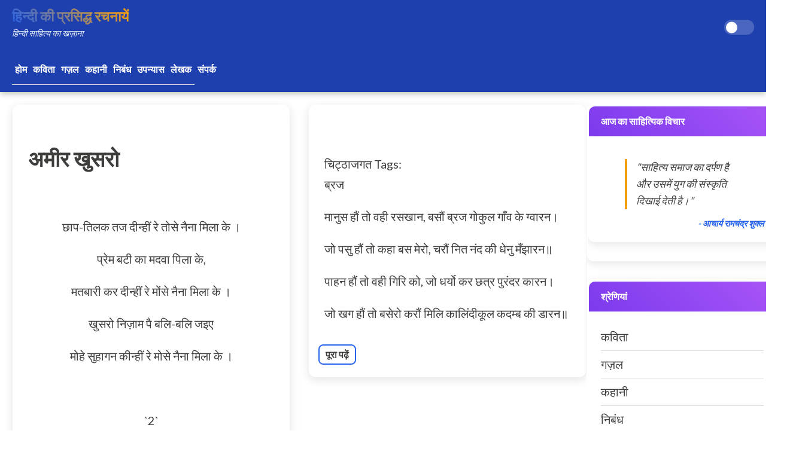

--- FILE ---
content_type: text/html; charset=UTF-8
request_url: https://rachana.pundir.in/search?updated-max=2008-03-03T03:52:00%2B05:30&max-results=7
body_size: 12938
content:
<!DOCTYPE html>
<html dir='ltr' lang='hi' xmlns='http://www.w3.org/1999/xhtml' xmlns:b='http://www.google.com/2005/gml/b' xmlns:data='http://www.google.com/2005/gml/data' xmlns:expr='http://www.google.com/2005/gml/expr'>
<head>
<meta content='width=device-width, initial-scale=1' name='viewport'/>
<title>ह&#2367;न&#2381;द&#2368; क&#2368; प&#2381;रस&#2367;द&#2381;ध रचन&#2366;य&#2375;&#2306;</title>
<meta content='text/html; charset=UTF-8' http-equiv='Content-Type'/>
<!-- Chrome, Firefox OS and Opera -->
<meta content='#ffffff' name='theme-color'/>
<!-- Windows Phone -->
<meta content='#ffffff' name='msapplication-navbutton-color'/>
<meta content='blogger' name='generator'/>
<link href='https://rachana.pundir.in/favicon.ico' rel='icon' type='image/x-icon'/>
<link href='https://rachana.pundir.in/search?updated-max=2008-03-02T14:22:00-08:00&max-results=7' rel='canonical'/>
<link rel="alternate" type="application/atom+xml" title="ह&#2367;न&#2381;द&#2368; क&#2368; प&#2381;रस&#2367;द&#2381;ध रचन&#2366;य&#2375;&#2306; - Atom" href="https://rachana.pundir.in/feeds/posts/default" />
<link rel="alternate" type="application/rss+xml" title="ह&#2367;न&#2381;द&#2368; क&#2368; प&#2381;रस&#2367;द&#2381;ध रचन&#2366;य&#2375;&#2306; - RSS" href="https://rachana.pundir.in/feeds/posts/default?alt=rss" />
<link rel="service.post" type="application/atom+xml" title="ह&#2367;न&#2381;द&#2368; क&#2368; प&#2381;रस&#2367;द&#2381;ध रचन&#2366;य&#2375;&#2306; - Atom" href="https://www.blogger.com/feeds/8987723574002176947/posts/default" />
<!--Can't find substitution for tag [blog.ieCssRetrofitLinks]-->
<meta content='हिन्दी की प्रसिद्ध रचनायें' name='description'/>
<meta content='https://rachana.pundir.in/search?updated-max=2008-03-02T14:22:00-08:00&max-results=7' property='og:url'/>
<meta content='हिन्दी की प्रसिद्ध रचनायें' property='og:title'/>
<meta content='हिन्दी की प्रसिद्ध रचनायें' property='og:description'/>
<style type='text/css'>@font-face{font-family:'Lato';font-style:normal;font-weight:400;font-display:swap;src:url(//fonts.gstatic.com/s/lato/v25/S6uyw4BMUTPHjxAwXiWtFCfQ7A.woff2)format('woff2');unicode-range:U+0100-02BA,U+02BD-02C5,U+02C7-02CC,U+02CE-02D7,U+02DD-02FF,U+0304,U+0308,U+0329,U+1D00-1DBF,U+1E00-1E9F,U+1EF2-1EFF,U+2020,U+20A0-20AB,U+20AD-20C0,U+2113,U+2C60-2C7F,U+A720-A7FF;}@font-face{font-family:'Lato';font-style:normal;font-weight:400;font-display:swap;src:url(//fonts.gstatic.com/s/lato/v25/S6uyw4BMUTPHjx4wXiWtFCc.woff2)format('woff2');unicode-range:U+0000-00FF,U+0131,U+0152-0153,U+02BB-02BC,U+02C6,U+02DA,U+02DC,U+0304,U+0308,U+0329,U+2000-206F,U+20AC,U+2122,U+2191,U+2193,U+2212,U+2215,U+FEFF,U+FFFD;}@font-face{font-family:'Lato';font-style:normal;font-weight:700;font-display:swap;src:url(//fonts.gstatic.com/s/lato/v25/S6u9w4BMUTPHh6UVSwaPGQ3q5d0N7w.woff2)format('woff2');unicode-range:U+0100-02BA,U+02BD-02C5,U+02C7-02CC,U+02CE-02D7,U+02DD-02FF,U+0304,U+0308,U+0329,U+1D00-1DBF,U+1E00-1E9F,U+1EF2-1EFF,U+2020,U+20A0-20AB,U+20AD-20C0,U+2113,U+2C60-2C7F,U+A720-A7FF;}@font-face{font-family:'Lato';font-style:normal;font-weight:700;font-display:swap;src:url(//fonts.gstatic.com/s/lato/v25/S6u9w4BMUTPHh6UVSwiPGQ3q5d0.woff2)format('woff2');unicode-range:U+0000-00FF,U+0131,U+0152-0153,U+02BB-02BC,U+02C6,U+02DA,U+02DC,U+0304,U+0308,U+0329,U+2000-206F,U+20AC,U+2122,U+2191,U+2193,U+2212,U+2215,U+FEFF,U+FFFD;}</style>
<style id='page-skin-1' type='text/css'><!--
/*! normalize.css v3.0.1 | MIT License | git.io/normalize */
html{font-family:sans-serif;-ms-text-size-adjust:100%;-webkit-text-size-adjust:100%}body{margin:0}article,aside,details,figcaption,figure,footer,header,hgroup,main,nav,section,summary{display:block}audio,canvas,progress,video{display:inline-block;vertical-align:baseline}audio:not([controls]){display:none;height:0}[hidden],template{display:none}a{background:transparent}a:active,a:hover{outline:0}abbr[title]{border-bottom:1px dotted}b,strong{font-weight:bold}dfn{font-style:italic}h1{font-size:2em;margin:.67em 0}mark{background:#ff0;color:#000}small{font-size:80%}sub,sup{font-size:75%;line-height:0;position:relative;vertical-align:baseline}sup{top:-0.5em}sub{bottom:-0.25em}img{border:0}svg:not(:root){overflow:hidden}figure{margin:1em 40px}hr{-moz-box-sizing:content-box;box-sizing:content-box;height:0}pre{overflow:auto}code,kbd,pre,samp{font-family:monospace,monospace;font-size:1em}button,input,optgroup,select,textarea{color:inherit;font:inherit;margin:0}button{overflow:visible}button,select{text-transform:none}button,html input[type="button"],input[type="reset"],input[type="submit"]{-webkit-appearance:button;cursor:pointer}button[disabled],html input[disabled]{cursor:default}button::-moz-focus-inner,input::-moz-focus-inner{border:0;padding:0}input{line-height:normal}input[type="checkbox"],input[type="radio"]{box-sizing:border-box;padding:0}input[type="number"]::-webkit-inner-spin-button,input[type="number"]::-webkit-outer-spin-button{height:auto}input[type="search"]{-webkit-appearance:textfield;-moz-box-sizing:content-box;-webkit-box-sizing:content-box;box-sizing:content-box}input[type="search"]::-webkit-search-cancel-button,input[type="search"]::-webkit-search-decoration{-webkit-appearance:none}fieldset{border:1px solid #c0c0c0;margin:0 2px;padding:.35em .625em .75em}legend{border:0;padding:0}textarea{overflow:auto}optgroup{font-weight:bold}table{border-collapse:collapse;border-spacing:0}td,th{padding:0}
@import url('https://fonts.googleapis.com/css2?family=Noto+Sans+Devanagari:wght@400;700&display=swap');
body {
overflow-wrap: break-word;
word-break: break-word;
word-wrap: break-word;
font: 400 20px 'Noto Sans Devanagari', Lato, sans-serif;
background: #ffffff none repeat scroll top left;
color: #3e3f3c;
margin: 0 auto;
}
.hidden {
display: none;
}
.invisible {
visibility: hidden;
}
.container::after,
.float-container::after {
clear: both;
content: "";
display: table;
}
a {
color: #2563EB;
text-decoration: none;
}
a:visited {
color: #2563EB;
}
a:hover {
color: #2563EB;
}
.all-container {
min-height: 100vh;
display: flex;
flex-direction: column;
}
.main_content_container {
flex: 1 1 auto;
margin: 0 auto;
max-width: calc(1200px + 320px + 40px);
width: 100%;
display: flex;
gap: 40px;
padding: 20px;
}
.page {
flex: 1;
max-width: 1200px;
}
.centered-top-container {
background: #1E40AF none repeat scroll top left;
color: #ffffff;
position: sticky;
top: 0;
z-index: 1000;
box-shadow: 0 2px 10px rgba(0,0,0,0.3);
}
.centered-top {
max-width: calc(1200px + 320px + 40px);
margin: 0 auto;
padding: 12px 20px;
}
.centered-top-firstline {
display: flex;
align-items: center;
justify-content: space-between;
margin-bottom: 12px;
}
.blog-name h1,
.blog-name h1 a {
color: #2563EB;
font: 700 24px 'Noto Sans Devanagari', Lato, sans-serif;
text-decoration: none;
text-transform: uppercase;
background: linear-gradient(45deg, #2563EB, #F59E0B);
-webkit-background-clip: text;
-webkit-text-fill-color: transparent;
margin: 0;
}
.header-description {
color: rgba(255,255,255,0.9);
font-size: 0.9rem;
margin-top: 5px;
font-style: italic;
}
.centered-top-secondline .PageList ul {
display: flex;
list-style: none;
margin: 0;
padding: 0;
gap: 30px;
flex-wrap: wrap;
}
.centered-top-secondline .PageList li a {
color: #ffffff;
font: 700 16px 'Noto Sans Devanagari', Lato, sans-serif;
text-decoration: none;
padding: 10px 15px;
border-radius: 5px;
transition: all 0.3s ease;
text-transform: uppercase;
}
.centered-top-secondline .PageList li a:hover,
.centered-top-secondline .PageList li.selected a {
background: rgba(255,255,255,0.1);
color: #F59E0B;
}
.theme-toggle {
margin-left: 20px;
}
.theme-toggle input {
display: none;
}
.theme-toggle label {
display: block;
width: 50px;
height: 25px;
background: rgba(255,255,255,0.2);
border-radius: 25px;
cursor: pointer;
position: relative;
transition: all 0.3s ease;
}
.theme-toggle label:before {
content: '🌙';
position: absolute;
top: 50%;
left: 3px;
transform: translateY(-50%);
width: 19px;
height: 19px;
background: white;
border-radius: 50%;
transition: all 0.3s ease;
display: flex;
align-items: center;
justify-content: center;
font-size: 12px;
}
.theme-toggle input:checked + label:before {
left: calc(100% - 22px);
content: '&#9728;&#65039;';
}
.FeaturedPost .heroPost {
background: linear-gradient(135deg, #2563EB 0%, #1E40AF 100%);
border-radius: 16px;
margin-bottom: 40px;
overflow: hidden;
position: relative;
min-height: 400px;
display: flex;
align-items: center;
border: 3px solid rgba(245, 158, 11, 0.3);
box-shadow: 0 8px 32px rgba(37, 99, 235, 0.2);
}
.heroPost .big-post-title {
padding: 40px;
flex: 1;
z-index: 2;
position: relative;
}
.heroPost .big-post-title h3 {
color: #ffffff;
font: 700 48px 'Noto Sans Devanagari', Lato, sans-serif;
margin-bottom: 20px;
line-height: 1.2;
}
.heroPost .big-post-title h3 a {
color: #ffffff;
text-decoration: none;
}
.heroPost .big-post-title .post-body {
color: #ffffff;
margin-bottom: 30px;
font-size: 1.1rem;
line-height: 1.6;
}
.blog-posts {
display: grid;
grid-template-columns: repeat(auto-fit, minmax(350px, 1fr));
gap: 30px;
margin-bottom: 40px;
}
.post-outer-container {
margin-bottom: 30px;
}
.post-outer {
background: #ffffff;
border-radius: 12px;
box-shadow: 0 4px 15px rgba(0,0,0,0.1);
overflow: hidden;
transition: all 0.3s ease;
border: 2px solid transparent;
background-clip: padding-box;
}
.post-outer:hover {
transform: translateY(-5px);
box-shadow: 0 8px 25px rgba(37, 99, 235, 0.15);
border-color: rgba(37, 99, 235, 0.2);
}
.snippet-thumbnail {
height: 200px;
overflow: hidden;
display: block;
position: relative;
}
.snippet-thumbnail img,
.snippet-thumbnail-img {
width: 100%;
height: 100%;
object-fit: cover;
transition: transform 0.3s ease;
}
.post-outer:hover .snippet-thumbnail img,
.post-outer:hover .snippet-thumbnail-img {
transform: scale(1.05);
}
.post-content {
padding: 25px;
}
.post-title {
margin-bottom: 15px;
}
.post-title,
.post-title a {
color: #3e3f3c;
font: 700 36px 'Noto Sans Devanagari', Lato, sans-serif;
text-decoration: none;
line-height: 1.3;
transition: color 0.3s ease;
}
.post-title a:hover {
color: #7C3AED;
background: linear-gradient(45deg, #2563EB, #7C3AED);
-webkit-background-clip: text;
-webkit-text-fill-color: transparent;
}
.post-header .byline {
display: none;
}
.post-body,
.post-snippet .snippet-item {
color: #3e3f3c;
font: 400 20px 'Noto Sans Devanagari', Lato, sans-serif;
line-height: 1.7;
margin-bottom: 20px;
}
.post-snippet {
position: relative;
overflow: hidden;
max-height: 120px;
}
.snippet-fade {
position: absolute;
bottom: 0;
right: 0;
width: 96px;
height: 1.5em;
background: linear-gradient(to left, #ffffff, transparent);
}
.snippet-fade:after {
content: "\2026";
float: right;
}
.post-footer {
display: flex;
align-items: center;
justify-content: space-between;
gap: 15px;
flex-wrap: wrap;
}
.jump-link a {
color: #2563EB;
font: 700 16px 'Noto Sans Devanagari', Lato, sans-serif;
text-decoration: none;
text-transform: uppercase;
transition: all 0.3s ease;
background: linear-gradient(45deg, transparent, transparent);
padding: 8px 16px;
border-radius: 20px;
border: 2px solid #2563EB;
}
.jump-link a:hover {
background: linear-gradient(45deg, #2563EB, #7C3AED);
color: white;
text-decoration: none;
transform: scale(1.05);
}
.sidebar-container {
width: 320px;
background: #ffffff;
height: fit-content;
position: sticky;
top: 80px;
overflow-y: auto;
}
.sidebar .widget {
background: #ffffff;
border-radius: 12px;
box-shadow: 0 4px 15px rgba(0,0,0,0.1);
margin-bottom: 30px;
overflow: hidden;
border: 2px solid transparent;
transition: all 0.3s ease;
}
.sidebar .widget:hover {
border-color: rgba(245, 158, 11, 0.3);
transform: translateY(-2px);
box-shadow: 0 8px 20px rgba(245, 158, 11, 0.1);
}
.sidebar .widget .title {
background: linear-gradient(45deg, #7C3AED, #A855F7);
color: white;
padding: 15px 20px;
font: 700 16px 'Noto Sans Devanagari', Lato, sans-serif;
margin: 0;
display: flex;
align-items: center;
gap: 10px;
}
.sidebar .widget .widget-content {
padding: 20px;
}
.widget ul {
list-style: none;
margin: 0;
padding: 0;
}
.widget li {
padding: 10px 0;
border-bottom: 1px solid #dddddd;
}
.widget li:last-child {
border-bottom: none;
}
.widget a {
color: #3e3f3c;
text-decoration: none;
transition: all 0.3s ease;
display: flex;
align-items: center;
gap: 10px;
padding: 5px 10px;
border-radius: 8px;
margin: -5px -10px;
}
.widget a:hover {
color: #1D4ED8;
background: linear-gradient(45deg, rgba(37, 99, 235, 0.1), rgba(245, 158, 11, 0.1));
transform: translateX(5px);
}
.literature-quote blockquote {
font-style: italic;
font-size: 1.1rem;
line-height: 1.6;
margin-bottom: 15px;
position: relative;
padding-left: 15px;
border-left: 4px solid #F59E0B;
color: #3e3f3c;
}
.literature-quote cite {
display: block;
text-align: right;
font-size: 0.9rem;
color: #2563EB;
font-weight: 600;
margin-top: 10px;
}
#comments {
border-top: 1px dashed rgba(0,0,0,0.3);
margin-top: 40px;
padding-top: 30px;
}
.comments h3.title {
color: #3e3f3c;
font: 700 16px 'Noto Sans Devanagari', Lato, sans-serif;
margin-bottom: 30px;
}
body.item-view .Blog .post-title-container {
background-color: #2563EB;
padding: 60px 40px;
margin-bottom: 30px;
}
body.item-view .Blog .post-title,
body.item-view .Blog .post-title a {
color: #ffffff;
font: 700 48px 'Noto Sans Devanagari', Lato, sans-serif;
line-height: 1.3;
margin: 0;
}
body.item-view .Blog .post-body {
font: 400 20px 'Noto Sans Devanagari', Lato, sans-serif;
line-height: 1.8;
color: #3e3f3c;
}
@media (max-width: 1024px) {
.main_content_container {
flex-direction: column;
gap: 30px;
}
.sidebar-container {
position: static;
width: 100%;
}
.blog-posts {
grid-template-columns: repeat(auto-fit, minmax(300px, 1fr));
}
}
@media (max-width: 768px) {
.centered-top {
padding: 10px 15px;
}
.centered-top-firstline {
margin-bottom: 8px;
}
.centered-top-secondline .PageList ul {
gap: 15px;
}
.blog-posts {
grid-template-columns: 1fr;
gap: 20px;
}
.main_content_container {
padding: 15px;
}
.heroPost .big-post-title {
padding: 30px;
}
.post-content {
padding: 20px;
}
.sidebar-container {
top: 60px;
}
}
@media (max-width: 480px) {
.blog-name h1 {
font-size: 1.5rem;
}
.centered-top-firstline {
flex-direction: column;
align-items: flex-start;
gap: 15px;
}
.theme-toggle {
margin-left: 0;
}
}
[data-theme="dark"] {
--bg-color: #1a1a1a;
--text-color: #e0e0e0;
--card-bg: #2d2d2d;
}
[data-theme="dark"] body {
background-color: var(--bg-color);
color: var(--text-color);
}
[data-theme="dark"] .post-outer,
[data-theme="dark"] .sidebar .widget {
background: var(--card-bg);
color: var(--text-color);
}
.text-center { text-align: center; }
.text-right { text-align: right; }
.sr-only {
position: absolute;
width: 1px;
height: 1px;
padding: 0;
margin: -1px;
overflow: hidden;
clip: rect(0, 0, 0, 0);
white-space: nowrap;
border: 0;
}

--></style>
<style id='template-skin-1' type='text/css'><!--
body#layout .hidden,
body#layout .invisible {
display: inherit;
}
body#layout .page {
display: inline-block;
vertical-align: top;
width: 65%;
}
body#layout .sidebar-container {
display: inline-block;
width: 30%;
}
--></style>
<!-- Google tag (gtag.js) -->
<script async='true' src='https://www.googletagmanager.com/gtag/js?id=G-NGS7K892SB'></script>
<script>
        window.dataLayer = window.dataLayer || [];
        function gtag(){dataLayer.push(arguments);}
        gtag('js', new Date());
        gtag('config', 'G-NGS7K892SB');
      </script>
<meta name='google-adsense-platform-account' content='ca-host-pub-1556223355139109'/>
<meta name='google-adsense-platform-domain' content='blogspot.com'/>

<script async src="https://pagead2.googlesyndication.com/pagead/js/adsbygoogle.js?client=ca-pub-7577925141542091&host=ca-host-pub-1556223355139109" crossorigin="anonymous"></script>

<!-- data-ad-client=ca-pub-7577925141542091 -->

</head>
<body class='loading feed-view search-view'>
<div class='all-container'>
<header class='centered-top-container' role='banner'>
<div class='centered-top'>
<div class='centered-top-firstline'>
<div class='blog-name'>
<div class='section' id='header' name='शीर्षलेख'><div class='widget Header' data-version='2' id='Header1'>
<div class='header-widget'>
<h1>ह&#2367;न&#2381;द&#2368; क&#2368; प&#2381;रस&#2367;द&#2381;ध रचन&#2366;य&#2375;&#2306;</h1>
<p class='header-description'>ह&#2367;न&#2381;द&#2368; स&#2366;ह&#2367;त&#2381;य क&#2366; खज&#2364;&#2366;न&#2366;</p>
</div>
</div></div>
</div>
<div class='theme-toggle'>
<input id='dark-mode' type='checkbox'/>
<label for='dark-mode'></label>
</div>
</div>
<nav class='centered-top-secondline' role='navigation'>
<div class='section' id='page_list_top' name='Page List'><div class='widget PageList' data-version='2' id='PageList1'>
<div class='widget-content'>
<ul>
<li><a href='/'>ह&#2379;म</a></li>
<li><a href='/search/label/कविता'>कव&#2367;त&#2366;</a></li>
<li><a href='/search/label/गज़ल'>गज&#2364;ल</a></li>
<li><a href='/search/label/कहानी'>कह&#2366;न&#2368;</a></li>
<li><a href='/search/label/निबंध'>न&#2367;ब&#2306;ध</a></li>
<li><a href='/search/label/उपन्यास'>उपन&#2381;य&#2366;स</a></li>
<li><a href='/search/label/लेखक'>ल&#2375;खक</a></li>
<li><a href='/p/contact.html'>स&#2306;पर&#2381;क</a></li>
</ul>
</div>
</div></div>
</nav>
</div>
</header>
<div class='main_content_container'>
<main class='page' role='main'>
<div class='main section' id='main' name='मुख्‍य'>
<div class='widget Blog' data-version='2' id='Blog1'>
<div class='blog-posts'>
<div class='post-outer-container'>
<div class='post-outer'>
<div class='post-content'>
<a name='3429649992152524009'></a>
<h3 class='post-title entry-title'>
<a href='https://rachana.pundir.in/2008/02/blog-post_29.html'>अम&#2368;र ख&#2369;सर&#2379;</a>
</h3>
<div class='post-body entry-content float-container' id='post-body-3429649992152524009'>
<p align="center">&#160;</p>  <p align="center">छ&#2366;प-त&#2367;लक तज द&#2368;न&#2381;ह&#2368;&#2306; र&#2375; त&#2379;स&#2375; न&#2376;न&#2366; म&#2367;ल&#2366; क&#2375; &#2404; </p>  <p align="center">प&#2381;र&#2375;म बट&#2368; क&#2366; मदव&#2366; प&#2367;ल&#2366; क&#2375;, </p>  <p align="center">मतब&#2366;र&#2368; कर द&#2368;न&#2381;ह&#2368;&#2306; र&#2375; म&#2379;&#2306;स&#2375; न&#2376;न&#2366; म&#2367;ल&#2366; क&#2375; &#2404; </p>  <p align="center">ख&#2369;सर&#2379; न&#2367;ज&#2364;&#2366;म प&#2376; बल&#2367;-बल&#2367; जइए </p>  <p align="center">म&#2379;ह&#2375; स&#2369;ह&#2366;गन क&#2368;न&#2381;ह&#2368;&#2306; र&#2375; म&#2379;स&#2375; न&#2376;न&#2366; म&#2367;ल&#2366; क&#2375; &#2404; </p>  <p align="center">&#160;</p>  <p align="center">`2`</p>  <p align="center">जब य&#2366;र द&#2375;ख&#2366; न&#2376;न भर द&#2367;ल क&#2368; गई च&#2367;&#2306;त&#2366; उतर </p>  <p align="center">ऐस&#2366; नह&#2368;&#2306; क&#2379;ई अजब र&#2366;ख&#2375; उस&#2375; समझ&#2366;ए कर &#2404; </p>  <p align="center">जब आ&#2305;ख स&#2375; ओझल भय&#2366;, तड&#2364;पन लग&#2366; म&#2375;र&#2366; ज&#2367;य&#2366; </p>  <p align="center">हक&#2381;क&#2366; इल&#2366;ह&#2368; क&#2381;य&#2366; क&#2367;य&#2366;, आ&#2305;स&#2370; चल&#2375; भर ल&#2366;य कर &#2404; </p>  <p align="center">त&#2370; त&#2379; हम&#2366;र&#2366; य&#2366;र ह&#2376;, त&#2369;झ पर हम&#2366;र&#2366; प&#2381;य&#2366;र ह&#2376; </p>  <p align="center">त&#2369;झ द&#2379;स&#2381;त&#2368; ब&#2367;स&#2367;य&#2366;र ह&#2376; एक शब म&#2367;ल&#2368; त&#2369;म आय कर &#2404; </p>  <p align="center">ज&#2366;न&#2366; तलब त&#2375;र&#2368; कर&#2370;&#2305; द&#2368;गर तलब क&#2367;सक&#2368; कर&#2370;&#2305; </p>  <p align="center">त&#2375;र&#2368; ज&#2379; च&#2367;&#2306;त&#2366; द&#2367;ल धर&#2370;&#2305;, एक द&#2367;न म&#2367;ल&#2379; त&#2369;म आय कर &#2404; </p>  <p align="center">म&#2375;र&#2368; ज&#2379; मन त&#2369;म न&#2375; ल&#2367;य&#2366;, त&#2369;म उठ&#2366; गम क&#2379; द&#2367;य&#2366; </p>  <p align="center">त&#2369;मन&#2375; म&#2369;झ&#2375; ऐस&#2366; क&#2367;य&#2366;, ज&#2376;स&#2366; पत&#2306;ग&#2366; आग पर &#2404; </p>  <p align="center">ख&#2369;सर&#2379; कह&#2376; ब&#2366;त&#2379;&#2306; ग&#2364;ज&#2364;ब, द&#2367;ल म&#2375;&#2306; न ल&#2366;व&#2375; क&#2369;छ अजब </p>  <p align="center">क&#2369;दरत ख&#2369;द&#2366; क&#2368; ह&#2376; अजब, जब ज&#2367;व द&#2367;य&#2366; ग&#2369;ल ल&#2366;य कर &#2404; </p>  <p align="center">&#160;</p>  <p align="center">&#160;</p>  <p align="center">अम&#2368;र ख&#2369;सर&#2379;</p>  
</div>
<div class='post-footer'>
<div class='jump-link'>
<a href='https://rachana.pundir.in/2008/02/blog-post_29.html' title='अमीर खुसरो'>
              प&#2370;र&#2366; पढ&#2364;&#2375;&#2306;
            </a>
</div>
</div>
</div>
</div>
</div>
<div class='post-outer-container'>
<div class='post-outer'>
<div class='post-content'>
<a name='1240963516060013855'></a>
<h3 class='post-title entry-title'>
<a href='https://rachana.pundir.in/2008/02/tags.html'>
</a>
</h3>
<div class='post-body entry-content float-container' id='post-body-1240963516060013855'>
<div class="wlWriterSmartContent" id="scid:0767317B-992E-4b12-91E0-4F059A8CECA8:7594ca55-2589-42a9-8726-feb01a8c4139" style="padding-right: 0px; display: inline; padding-left: 0px; float: none; padding-bottom: 0px; margin: 0px; padding-top: 0px">च&#2367;ट&#2381;ठ&#2366;जगत Tags: <a href="http://www.chitthajagat.in/?shabd=%e0%a4%ac%e0%a5%8d%e0%a4%b0%e0%a4%9c" title="ब&#2381;रज सम&#2381;बन&#2381;ध&#2367;त च&#2367;ट&#2381;ठ&#2375;">ब&#2381;रज</a> </div>  <p>म&#2366;न&#2369;स ह&#2380;&#2306; त&#2379; वह&#2368; रसख&#2366;न, बस&#2380;&#2306; ब&#2381;रज ग&#2379;क&#2369;ल ग&#2366;&#2305;व क&#2375; ग&#2381;व&#2366;रन&#2404; </p>  <p>ज&#2379; पस&#2369; ह&#2380;&#2306; त&#2379; कह&#2366; बस म&#2375;र&#2379;, चर&#2380;&#2306; न&#2367;त न&#2306;द क&#2368; ध&#2375;न&#2369; म&#2305;झ&#2366;रन&#2405; </p>  <p>प&#2366;हन ह&#2380;&#2306; त&#2379; वह&#2368; ग&#2367;र&#2367; क&#2379;, ज&#2379; धर&#2381;य&#2379; कर छत&#2381;र प&#2369;र&#2306;दर क&#2366;रन&#2404; </p>  <p>ज&#2379; खग ह&#2380;&#2306; त&#2379; बस&#2375;र&#2379; कर&#2380;&#2306; म&#2367;ल&#2367; क&#2366;ल&#2367;&#2306;द&#2368;क&#2370;ल कदम&#2381;ब क&#2368; ड&#2366;रन&#2405; </p>  
</div>
<div class='post-footer'>
<div class='jump-link'>
<a href='https://rachana.pundir.in/2008/02/tags.html' title='
 '>
              प&#2370;र&#2366; पढ&#2364;&#2375;&#2306;
            </a>
</div>
</div>
</div>
</div>
</div>
<div class='post-outer-container'>
<div class='post-outer'>
<div class='post-content'>
<a name='2791958845298106380'></a>
<h3 class='post-title entry-title'>
<a href='https://rachana.pundir.in/2008/02/blog-post_639.html'>कल&#2367;य&#2379;&#2306; क&#2375; ह&#2379;&#2306;ट छ&#2370;कर व&#2379; म&#2369;स&#2381;कर&#2366; रह&#2366; ह&#2376;</a>
</h3>
<div class='post-body entry-content float-container' id='post-body-2791958845298106380'>
<p>कल&#2367;य&#2379;&#2306; क&#2375; ह&#2379;&#2306;ट छ&#2370;कर व&#2379; म&#2369;स&#2381;कर&#2366; रह&#2366; ह&#2376;   <br />झ&#2379;&#2306;क&#2366; हव&#2366; क&#2366; द&#2375;ख&#2379; क&#2381;य&#2366; ग&#2369;ल ख&#2367;ल&#2366; रह&#2366; ह&#2376;.</p>  <p>प&#2366;गल ह&#2376; स&#2379;च म&#2375;र&#2368;, प&#2366;गल ह&#2376; मन भ&#2368; म&#2375;र&#2366;   <br />ब&#2375;पर व&#2379; श&#2379;ख&#2364;&#2367;य&#2379;&#2306; म&#2375;&#2306; उड&#2364;त&#2366; ह&#2368; ज&#2366; रह&#2366; ह&#2376;. </p>  <p>अपन&#2368; नज&#2364;र स&#2375; ख&#2364;&#2369;द क&#2379; द&#2375;ख&#2370;&#2306; त&#2379; म&#2366;न भ&#2368; ल&#2370;&#2306;   <br />आईन&#2366; अक&#2381;स म&#2369;झक&#2379; त&#2375;र&#2366; द&#2367;ख&#2366; रह&#2366; ह&#2376;.</p>  <p>हर च&#2366;ल म&#2375;&#2306; ह&#2376; स&#2380;द&#2366;, हर च&#2368;ज&#2364; क&#2368; ह&#2376; क&#2364;&#2368;मत   <br />र&#2367;श&#2381;वत क&#2366; द&#2380;र अब भ&#2368; उनक&#2379; चल&#2366; रह&#2366; ह&#2376;.</p>  <p>ब&#2369;झत&#2366; च&#2367;र&#2366;ग&#2364; द&#2367;ल म&#2375;&#2306;, क&#2367;सन&#2375; य&#2375; ज&#2366;न ड&#2366;ल&#2368;   <br />फ&#2367;र स&#2375; हव&#2366; क&#2375; र&#2369;ख&#2364; प&#2375; य&#2375; झ&#2367;लम&#2367;ल&#2366; रह&#2366; ह&#2376;.</p>  <p>पहच&#2366;न आज प&#2370;र&#2368; ह&#2379;कर भ&#2368; ह&#2376; अध&#2370;र&#2368;   <br />क&#2369;छ न&#2366;म द&#2375;क&#2375; आदम उलझन बढ&#2364;&#2366; रह&#2366; ह&#2376;.</p>  <p>बरस&#2379;&#2306; क&#2368; व&#2379; इम&#2366;रत, अब ह&#2379; गय&#2368; प&#2369;र&#2366;न&#2368;   <br />क&#2369;छ र&#2306;ग-र&#2380;गन&#2379;&#2306; स&#2375; उसक&#2379; सज&#2364;&#2366; रह&#2366; ह&#2376;. </p>  <p>द&#2375;व&#2368; न&#2366;&#2306;गर&#2366;न&#2368;</p>  
</div>
<div class='post-footer'>
<div class='jump-link'>
<a href='https://rachana.pundir.in/2008/02/blog-post_639.html' title='कलियों के होंट छूकर वो मुस्करा रहा है'>
              प&#2370;र&#2366; पढ&#2364;&#2375;&#2306;
            </a>
</div>
</div>
</div>
</div>
</div>
<div class='post-outer-container'>
<div class='post-outer'>
<div class='post-content'>
<a name='2441325969101309332'></a>
<h3 class='post-title entry-title'>
<a href='https://rachana.pundir.in/2008/02/blog-post_4301.html'>हमन&#2375; प&#2366;य&#2366; त&#2379; बह&#2369;त कम ह&#2376; बह&#2369;त ख&#2379;य&#2366; ह&#2376;......</a>
</h3>
<div class='post-body entry-content float-container' id='post-body-2441325969101309332'>
<blockquote>   <p>हमन&#2375; प&#2366;य&#2366; त&#2379; बह&#2369;त कम ह&#2376; बह&#2369;त ख&#2379;य&#2366; ह&#2376;     <br />द&#2367;ल हम&#2366;र&#2366; लब&#2375;-दर&#2367;य&#2366; प&#2375; बह&#2369;त र&#2379;य&#2366; ह&#2376;.</p>    <p>क&#2369;छ न क&#2369;छ ट&#2370;टक&#2375; ज&#2369;ड&#2364;त&#2366; ह&#2376; यह&#2366;&#2305; त&#2379; य&#2366;र&#2379;     <br />हमन&#2375; ट&#2370;ट&#2375; ह&#2369;ए सपन&#2379;&#2306; क&#2379; बह&#2369;त ढ&#2379;य&#2366; ह&#2376;</p>    <p>अरस&#2366; लगत&#2366; ह&#2376; ज&#2379; प&#2366;न&#2375; म&#2375;&#2306;, व&#2379; पल म&#2375;&#2306; ख&#2379;य&#2366;     <br />ब&#2368;ज अफ&#2364;स&#2379;स क&#2366; सहर&#2366; म&#2375;&#2306; बह&#2369;त ब&#2379;य&#2366; ह&#2376;.</p>    <p>त&#2375;र&#2368; य&#2366;द&#2379;&#2306; क&#2375; म&#2367;ल&#2375; स&#2366;ए बह&#2369;त श&#2368;तल स&#2375;     <br />उनक&#2375; अहस&#2366;स स&#2375; तन-मन क&#2379; बह&#2369;त ध&#2379;य&#2366; ह&#2376;</p>    <p>ह&#2379;क&#2375; ब&#2375;द&#2366;र व&#2379; द&#2375;ख&#2375; त&#2379; सव&#2375;र&#2375; क&#2366; सम&#2366;&#2305;     <br />ज&#2366;गन&#2375; क&#2366; ह&#2376; य&#2375; म&#2380;सम, व&#2379; बह&#2369;त स&#2379;य&#2366; ह&#2376;.</p>    <p>ब&#2375;कर&#2366;र&#2368; क&#2379; ल&#2367;य&#2375; शब स&#2375; सहर तक, द&#2367;ल य&#2375;     <br />आत&#2367;श&#2375;-वस&#2381;ल म&#2375;&#2306; तड&#2364;प&#2366; ह&#2376;, बह&#2369;त र&#2379;य&#2366; ह&#2376;.</p>    <p>इम&#2381;त&#2367;ह&#2366;&#2305; ज&#2364;&#2368;स&#2381;त न&#2375; क&#2367;तन&#2375; ह&#2368; ल&#2367;ए ह&#2376;&#2306; द&#2375;व&#2368;     <br />उन सल&#2368;ब&#2379;&#2306; क&#2379; जव&#2366;न&#2368; न&#2375; बह&#2369;त ढ&#2379;य&#2366; ह&#2376;.</p> </blockquote>  <p>&#160;</p>  <p align="right"><strong>द&#2375;व&#2368; न&#2366;&#2306;गर&#2366;न&#2368;</strong></p>  
</div>
<div class='post-footer'>
<div class='jump-link'>
<a href='https://rachana.pundir.in/2008/02/blog-post_4301.html' title='हमने पाया तो बहुत कम है बहुत खोया है......'>
              प&#2370;र&#2366; पढ&#2364;&#2375;&#2306;
            </a>
</div>
</div>
</div>
</div>
</div>
<div class='post-outer-container'>
<div class='post-outer'>
<div class='post-content'>
<a name='1609933326624109855'></a>
<h3 class='post-title entry-title'>
<a href='https://rachana.pundir.in/2008/02/blog-post_2613.html'>आओ म&#2369;क&#2364;&#2366;बल&#2366; कर&#2375;&#2306;</a>
</h3>
<div class='post-body entry-content float-container' id='post-body-1609933326624109855'>
<p><a href="http://www.raviwar.com/news.asp?c3" title="http://www.raviwar.com/news.asp?c3"></a></p>  <p>&#160;</p>  <p>उस&#2375; यह फ&#2364;&#2367;क&#2381;र ह&#2376; हरदम तर&#2381;ज&#2364;-ए-ज&#2364;फ&#2364;&#2366; क&#2381;य&#2366; ह&#2376;    <br />हम&#2375;&#2306; यह श&#2380;क ह&#2376; द&#2375;ख&#2375;&#2306; स&#2367;तम क&#2368; इ&#2306;तह&#2366; क&#2381;य&#2366; ह&#2376;     <br />दहर&#160; स&#2375; क&#2381;य&#2379;&#2306; ख&#2364;फ&#2364;&#2366; रह&#2375;&#2306;,     <br />चर&#2381;ख&#160; स&#2375; क&#2381;य&#2379;&#2306; ग&#2364;&#2367;ल&#2366; कर&#2375;&#2306;     <br />स&#2366;र&#2366; जह&#2366;&#2306; अद&#2369; सह&#2368;, आओ म&#2369;क&#2364;&#2366;बल&#2366; कर&#2375;&#2306; &#2404;</p>  <p>&#160;&#160;&#160;&#160;&#160;&#160;&#160;&#160;&#160;&#160;&#160;&#160;&#160;&#160;&#160;&#160;&#160;&#160;&#160;&#160;&#160;&#160;&#160;&#160;&#160;&#160;&#160;&#160;&#160;&#160;&#160;&#160;&#160;&#160;&#160;&#160;&#160;&#160;&#160;&#160;&#160;&#160;&#160;&#160;&#160;&#160;&#160;&#160;&#160;&#160;&#160;&#160;&#160;&#160; ---सरद&#2366;र भगत स&#2367;&#2306;ह</p>  <p>____________________________________________________________</p>  <p>Tippadiya :</p>  <ul>   <li>तर&#2381;ज&#2364;-ए-ज&#2364;फ&#2364;&#2366; = अन&#2381;य&#2366;य, दहर = द&#2369;न&#2367;य&#2366;, चर&#2381;ख = आसम&#2366;न, अद&#2369; = द&#2369;श&#2381;मन </li>    <li>द&#2367;ल स&#2375; न&#2367;कल&#2375;ग&#2368; न मरकर भ&#2368; वतन क&#2368; उल&#2381;फ&#2364;त      <br />म&#2375;र&#2368; म&#2367;ट&#2381;ट&#2368; स&#2375; भ&#2368; ख&#2369;स&#2381;ब&#2370; ए वतन आएग&#2368; &#2404; </li>    <li>ट&#2381;र&#2366;यल क&#2375; द&#2380;र&#2366;न द&#2367;य&#2366; गय&#2366; उनक&#2366; यह मशह&#2370;र बय&#2366;न:&#160; <a href="http://www.raviwar.com/news.asp?c3" title="http://www.raviwar.com/news.asp?c3">http://www.raviwar.com/news.asp?c3</a> </li> </ul>  <p>&#160;</p>  <p><a href="http://www.raviwar.com/news.asp?c3" title="http://www.raviwar.com/news.asp?c3">&#160;</a></p>  
</div>
<div class='post-footer'>
<div class='jump-link'>
<a href='https://rachana.pundir.in/2008/02/blog-post_2613.html' title='आओ मुक़ाबला करें'>
              प&#2370;र&#2366; पढ&#2364;&#2375;&#2306;
            </a>
</div>
</div>
</div>
</div>
</div>
<div class='post-outer-container'>
<div class='post-outer'>
<div class='post-content'>
<a name='6342583271813990157'></a>
<h3 class='post-title entry-title'>
<a href='https://rachana.pundir.in/2008/02/blog-post_17.html'>द&#2368;व&#2366;र&#2379;-दर थ&#2375;, छत थ&#2368; व&#2379; अच&#2381;छ&#2366; मक&#2366;न थ&#2366;</a>
</h3>
<div class='post-body entry-content float-container' id='post-body-6342583271813990157'>
<blockquote>   <p>द&#2368;व&#2366;र&#2379;-दर थ&#2375;, छत थ&#2368; व&#2379; अच&#2381;छ&#2366; मक&#2366;न थ&#2366; </p>    <p>द&#2379; च&#2366;र त&#2368;ल&#2367;य&#2379;&#2306; प&#2375; ह&#2368; क&#2367;तन&#2366; ग&#2369;म&#2366;न थ&#2366;. </p>    <p>जब तक क&#2367; द&#2367;ल म&#2375;&#2306; त&#2375;र&#2368; य&#2366;द&#2375;&#2306; जव&#2366;&#2306;न थ&#2368;&#2306; </p>    <p>छ&#2379;ट&#2375; स&#2375; एक घर म&#2375;&#2306; ह&#2368; स&#2366;र&#2366; जह&#2366;न थ&#2366;. </p>    <p>शब&#2381;द&#2379;&#2306; क&#2375; त&#2368;र छ&#2379;ड&#2375; गय&#2375; म&#2369;झ प&#2375; इस तरह </p>    <p>हर ज&#2364;ख&#2364;&#2381;म क&#2366; हम&#2366;र&#2375; द&#2367;ल पर न&#2367;श&#2366;न थ&#2366;. </p>    <p>तन&#2381;ह&#2366; नह&#2368;&#2306; ह&#2376; त&#2370; ह&#2368; यह&#2366;&#2306; और ह&#2376;&#2306; बह&#2369;त </p>    <p>त&#2375;र&#2375; न म&#2375;र&#2375; सर प&#2375; क&#2379;ई स&#2366;यब&#2366;न थ&#2366;. </p>    <p>क&#2379;ई नह&#2368;&#2306; थ&#2366; &#8216;द&#2375;व&#2368;&#8217; गर&#2381;द&#2367;श म&#2375;&#2306; म&#2375;र&#2375; स&#2366;थ </p>    <p>बस म&#2376;&#2306;, म&#2367;र&#2366; म&#2369;क&#2364;द&#2381;दर और आसम&#2366;न थ&#2366;</p> </blockquote>  <p>------द&#2375;व&#2368; न&#2366;&#2306;गर&#2366;न&#2368;</p>  
</div>
<div class='post-footer'>
<div class='jump-link'>
<a href='https://rachana.pundir.in/2008/02/blog-post_17.html' title='दीवारो-दर थे, छत थी वो अच्छा मकान था'>
              प&#2370;र&#2366; पढ&#2364;&#2375;&#2306;
            </a>
</div>
</div>
</div>
</div>
</div>
<div class='post-outer-container'>
<div class='post-outer'>
<div class='post-content'>
<a name='1118011869969547273'></a>
<h3 class='post-title entry-title'>
<a href='https://rachana.pundir.in/2008/02/blog-post_14.html'>सख&#2367;, वसन&#2381;त आय&#2366;</a>
</h3>
<div class='post-body entry-content float-container' id='post-body-1118011869969547273'>
<h3>&#160;</h3>  <blockquote>   <p>सख&#2367;, वसन&#2381;त आय&#2366;      <br />भर&#2366; हर&#2381;ष वन क&#2375; मन,       <br />नव&#2379;त&#2381;कर&#2381;ष छ&#2366;य&#2366;&#2404;</p>    <p>क&#2367;सलय-वसन&#2366; नव-वय-लत&#2367;क&#2366;      <br />म&#2367;ल&#2368; मध&#2369;र प&#2381;र&#2367;य उर-तर&#2369;-पत&#2367;क&#2366;       <br />मध&#2369;प-व&#2371;न&#2381;द बन&#2381;द&#2368;-       <br />प&#2367;क-स&#2381;वर नभ सरस&#2366;य&#2366;&#2404;</p>    <p>लत&#2366;-म&#2369;क&#2369;ल ह&#2366;र गन&#2381;ध-भ&#2366;र भर      <br />बह&#2368; पवन बन&#2381;द मन&#2381;द मन&#2381;दतर,       <br />ज&#2366;ग&#2368; नयन&#2379;&#2306; म&#2375;&#2306; वन-       <br />य&#2380;वन क&#2368; म&#2366;य&#2366;&#2404;</p>    <p>अव&#2371;त सरस&#2368;-उर-सरस&#2367;ज उठ&#2375;;      <br />क&#2375;शर क&#2375; क&#2375;श कल&#2368; क&#2375; छ&#2369;ट&#2375;,</p>    <p>स&#2381;वर&#2381;ण-शस&#2381;य-अ&#2306;चल      <br />प&#2371;थ&#2381;व&#2368; क&#2366; लहर&#2366;य&#2366;&#2404;</p> </blockquote>  <p>&#160;</p>  <p>&#160;&#160;&#160;&#160;&#160;&#160;&#160;&#160;&#160;&#160;&#160;&#160;&#160;&#160;&#160;&#160;&#160;&#160;&#160;&#160;&#160;&#160;&#160;&#160;&#160;&#160;&#160;&#160;&#160;&#160;&#160;&#160;&#160;&#160;&#160;&#160;&#160;&#160;&#160;&#160;&#160;&#160;&#160;&#160;&#160;&#160; स&#2370;र&#2381;यक&#2366;&#2306;त त&#2381;र&#2367;प&#2366;ठ&#2368; &quot;न&#2367;र&#2366;ल&#2366;&quot;</p>  
</div>
<div class='post-footer'>
<div class='jump-link'>
<a href='https://rachana.pundir.in/2008/02/blog-post_14.html' title='सखि, वसन्त आया'>
              प&#2370;र&#2366; पढ&#2364;&#2375;&#2306;
            </a>
</div>
</div>
</div>
</div>
</div>
</div>
</div></div>
</main>
<aside class='sidebar-container' role='complementary'>
<div class='sidebar section' id='sidebar' name='साइडबार'><div class='widget HTML' data-version='2' id='HTML1'>
<div class='widget'>
<h3 class='title'>आज क&#2366; स&#2366;ह&#2367;त&#2381;य&#2367;क व&#2367;च&#2366;र</h3>
<div class='widget-content'>
<div class="literature-quote">
                    <blockquote>
                      "स&#2366;ह&#2367;त&#2381;य सम&#2366;ज क&#2366; दर&#2381;पण ह&#2376; और उसम&#2375;&#2306; य&#2369;ग क&#2368; स&#2306;स&#2381;क&#2371;त&#2367; द&#2367;ख&#2366;ई द&#2375;त&#2368; ह&#2376;&#2404;"
                    </blockquote>
                    <cite>- आच&#2366;र&#2381;य र&#2366;मच&#2306;द&#2381;र श&#2369;क&#2381;ल</cite>
                  </div>
</div>
</div>
</div><div class='widget Label' data-version='2' id='Label1'>
<div class='widget'>
<h3 class='title'>श&#2381;र&#2375;ण&#2367;य&#2366;&#2306;</h3>
<div class='widget-content'>
<ul>
<li><a href='/search/label/कविता'><span>कव&#2367;त&#2366;</span></a></li>
<li><a href='/search/label/गज़ल'><span>गज&#2364;ल</span></a></li>
<li><a href='/search/label/कहानी'><span>कह&#2366;न&#2368;</span></a></li>
<li><a href='/search/label/निबंध'><span>न&#2367;ब&#2306;ध</span></a></li>
<li><a href='/search/label/उपन्यास'><span>उपन&#2381;य&#2366;स</span></a></li>
<li><a href='/search/label/लेखक'><span>ल&#2375;खक</span></a></li>
<li><a href='/search/label/संस्मरण'><span>स&#2306;स&#2381;मरण</span></a></li>
</ul>
</div>
</div>
</div><div class='widget BlogArchive' data-version='2' id='BlogArchive1'>
<div class='widget'>
<h3 class='title'>अभ&#2367;ल&#2375;ख&#2366;ग&#2366;र</h3>
<div class='widget-content'>
<div class='widget-content'>
<div id='ArchiveList'>
<div id='BlogArchive1_ArchiveList'>
<ul class='flat'>
<li class='archivedate'>
<a href='https://rachana.pundir.in/2026/01/'>जनवर&#2368;<span class='post-count'>10</span></a>
</li>
<li class='archivedate'>
<a href='https://rachana.pundir.in/2025/12/'>द&#2367;स&#2306;बर<span class='post-count'>3</span></a>
</li>
<li class='archivedate'>
<a href='https://rachana.pundir.in/2025/11/'>नव&#2306;बर<span class='post-count'>2</span></a>
</li>
<li class='archivedate'>
<a href='https://rachana.pundir.in/2025/03/'>म&#2366;र&#2381;च<span class='post-count'>4</span></a>
</li>
<li class='archivedate'>
<a href='https://rachana.pundir.in/2025/02/'>फ&#2364;रवर&#2368;<span class='post-count'>1</span></a>
</li>
<li class='archivedate'>
<a href='https://rachana.pundir.in/2024/12/'>द&#2367;स&#2306;बर<span class='post-count'>2</span></a>
</li>
<li class='archivedate'>
<a href='https://rachana.pundir.in/2024/11/'>नव&#2306;बर<span class='post-count'>3</span></a>
</li>
<li class='archivedate'>
<a href='https://rachana.pundir.in/2024/05/'>मई<span class='post-count'>1</span></a>
</li>
<li class='archivedate'>
<a href='https://rachana.pundir.in/2023/10/'>अक&#2381;ट&#2370;बर<span class='post-count'>1</span></a>
</li>
<li class='archivedate'>
<a href='https://rachana.pundir.in/2023/05/'>मई<span class='post-count'>2</span></a>
</li>
<li class='archivedate'>
<a href='https://rachana.pundir.in/2023/04/'>अप&#2381;र&#2376;ल<span class='post-count'>9</span></a>
</li>
<li class='archivedate'>
<a href='https://rachana.pundir.in/2022/07/'>ज&#2369;ल&#2366;ई<span class='post-count'>2</span></a>
</li>
<li class='archivedate'>
<a href='https://rachana.pundir.in/2020/05/'>मई<span class='post-count'>1</span></a>
</li>
<li class='archivedate'>
<a href='https://rachana.pundir.in/2019/05/'>मई<span class='post-count'>1</span></a>
</li>
<li class='archivedate'>
<a href='https://rachana.pundir.in/2019/04/'>अप&#2381;र&#2376;ल<span class='post-count'>2</span></a>
</li>
<li class='archivedate'>
<a href='https://rachana.pundir.in/2019/01/'>जनवर&#2368;<span class='post-count'>1</span></a>
</li>
<li class='archivedate'>
<a href='https://rachana.pundir.in/2018/10/'>अक&#2381;ट&#2370;बर<span class='post-count'>1</span></a>
</li>
<li class='archivedate'>
<a href='https://rachana.pundir.in/2018/09/'>स&#2367;त&#2306;बर<span class='post-count'>12</span></a>
</li>
<li class='archivedate'>
<a href='https://rachana.pundir.in/2018/05/'>मई<span class='post-count'>1</span></a>
</li>
<li class='archivedate'>
<a href='https://rachana.pundir.in/2018/04/'>अप&#2381;र&#2376;ल<span class='post-count'>2</span></a>
</li>
<li class='archivedate'>
<a href='https://rachana.pundir.in/2017/11/'>नव&#2306;बर<span class='post-count'>1</span></a>
</li>
<li class='archivedate'>
<a href='https://rachana.pundir.in/2017/10/'>अक&#2381;ट&#2370;बर<span class='post-count'>1</span></a>
</li>
<li class='archivedate'>
<a href='https://rachana.pundir.in/2017/08/'>अगस&#2381;त<span class='post-count'>1</span></a>
</li>
<li class='archivedate'>
<a href='https://rachana.pundir.in/2017/04/'>अप&#2381;र&#2376;ल<span class='post-count'>3</span></a>
</li>
<li class='archivedate'>
<a href='https://rachana.pundir.in/2017/02/'>फ&#2364;रवर&#2368;<span class='post-count'>2</span></a>
</li>
<li class='archivedate'>
<a href='https://rachana.pundir.in/2017/01/'>जनवर&#2368;<span class='post-count'>4</span></a>
</li>
<li class='archivedate'>
<a href='https://rachana.pundir.in/2016/12/'>द&#2367;स&#2306;बर<span class='post-count'>11</span></a>
</li>
<li class='archivedate'>
<a href='https://rachana.pundir.in/2016/09/'>स&#2367;त&#2306;बर<span class='post-count'>1</span></a>
</li>
<li class='archivedate'>
<a href='https://rachana.pundir.in/2016/08/'>अगस&#2381;त<span class='post-count'>1</span></a>
</li>
<li class='archivedate'>
<a href='https://rachana.pundir.in/2016/01/'>जनवर&#2368;<span class='post-count'>3</span></a>
</li>
<li class='archivedate'>
<a href='https://rachana.pundir.in/2015/12/'>द&#2367;स&#2306;बर<span class='post-count'>2</span></a>
</li>
<li class='archivedate'>
<a href='https://rachana.pundir.in/2015/11/'>नव&#2306;बर<span class='post-count'>7</span></a>
</li>
<li class='archivedate'>
<a href='https://rachana.pundir.in/2015/09/'>स&#2367;त&#2306;बर<span class='post-count'>1</span></a>
</li>
<li class='archivedate'>
<a href='https://rachana.pundir.in/2015/07/'>ज&#2369;ल&#2366;ई<span class='post-count'>6</span></a>
</li>
<li class='archivedate'>
<a href='https://rachana.pundir.in/2015/06/'>ज&#2370;न<span class='post-count'>1</span></a>
</li>
<li class='archivedate'>
<a href='https://rachana.pundir.in/2015/05/'>मई<span class='post-count'>3</span></a>
</li>
<li class='archivedate'>
<a href='https://rachana.pundir.in/2015/04/'>अप&#2381;र&#2376;ल<span class='post-count'>4</span></a>
</li>
<li class='archivedate'>
<a href='https://rachana.pundir.in/2014/04/'>अप&#2381;र&#2376;ल<span class='post-count'>1</span></a>
</li>
<li class='archivedate'>
<a href='https://rachana.pundir.in/2014/02/'>फ&#2364;रवर&#2368;<span class='post-count'>2</span></a>
</li>
<li class='archivedate'>
<a href='https://rachana.pundir.in/2013/11/'>नव&#2306;बर<span class='post-count'>1</span></a>
</li>
<li class='archivedate'>
<a href='https://rachana.pundir.in/2013/07/'>ज&#2369;ल&#2366;ई<span class='post-count'>2</span></a>
</li>
<li class='archivedate'>
<a href='https://rachana.pundir.in/2013/04/'>अप&#2381;र&#2376;ल<span class='post-count'>1</span></a>
</li>
<li class='archivedate'>
<a href='https://rachana.pundir.in/2013/02/'>फ&#2364;रवर&#2368;<span class='post-count'>4</span></a>
</li>
<li class='archivedate'>
<a href='https://rachana.pundir.in/2012/06/'>ज&#2370;न<span class='post-count'>6</span></a>
</li>
<li class='archivedate'>
<a href='https://rachana.pundir.in/2012/04/'>अप&#2381;र&#2376;ल<span class='post-count'>1</span></a>
</li>
<li class='archivedate'>
<a href='https://rachana.pundir.in/2011/11/'>नव&#2306;बर<span class='post-count'>1</span></a>
</li>
<li class='archivedate'>
<a href='https://rachana.pundir.in/2011/02/'>फ&#2364;रवर&#2368;<span class='post-count'>1</span></a>
</li>
<li class='archivedate'>
<a href='https://rachana.pundir.in/2011/01/'>जनवर&#2368;<span class='post-count'>1</span></a>
</li>
<li class='archivedate'>
<a href='https://rachana.pundir.in/2010/11/'>नव&#2306;बर<span class='post-count'>1</span></a>
</li>
<li class='archivedate'>
<a href='https://rachana.pundir.in/2010/09/'>स&#2367;त&#2306;बर<span class='post-count'>1</span></a>
</li>
<li class='archivedate'>
<a href='https://rachana.pundir.in/2010/08/'>अगस&#2381;त<span class='post-count'>1</span></a>
</li>
<li class='archivedate'>
<a href='https://rachana.pundir.in/2010/06/'>ज&#2370;न<span class='post-count'>3</span></a>
</li>
<li class='archivedate'>
<a href='https://rachana.pundir.in/2010/05/'>मई<span class='post-count'>5</span></a>
</li>
<li class='archivedate'>
<a href='https://rachana.pundir.in/2010/04/'>अप&#2381;र&#2376;ल<span class='post-count'>4</span></a>
</li>
<li class='archivedate'>
<a href='https://rachana.pundir.in/2010/03/'>म&#2366;र&#2381;च<span class='post-count'>7</span></a>
</li>
<li class='archivedate'>
<a href='https://rachana.pundir.in/2010/02/'>फ&#2364;रवर&#2368;<span class='post-count'>2</span></a>
</li>
<li class='archivedate'>
<a href='https://rachana.pundir.in/2010/01/'>जनवर&#2368;<span class='post-count'>1</span></a>
</li>
<li class='archivedate'>
<a href='https://rachana.pundir.in/2009/08/'>अगस&#2381;त<span class='post-count'>3</span></a>
</li>
<li class='archivedate'>
<a href='https://rachana.pundir.in/2009/04/'>अप&#2381;र&#2376;ल<span class='post-count'>2</span></a>
</li>
<li class='archivedate'>
<a href='https://rachana.pundir.in/2009/01/'>जनवर&#2368;<span class='post-count'>1</span></a>
</li>
<li class='archivedate'>
<a href='https://rachana.pundir.in/2008/09/'>स&#2367;त&#2306;बर<span class='post-count'>3</span></a>
</li>
<li class='archivedate'>
<a href='https://rachana.pundir.in/2008/08/'>अगस&#2381;त<span class='post-count'>5</span></a>
</li>
<li class='archivedate'>
<a href='https://rachana.pundir.in/2008/07/'>ज&#2369;ल&#2366;ई<span class='post-count'>3</span></a>
</li>
<li class='archivedate'>
<a href='https://rachana.pundir.in/2008/06/'>ज&#2370;न<span class='post-count'>6</span></a>
</li>
<li class='archivedate'>
<a href='https://rachana.pundir.in/2008/05/'>मई<span class='post-count'>2</span></a>
</li>
<li class='archivedate'>
<a href='https://rachana.pundir.in/2008/04/'>अप&#2381;र&#2376;ल<span class='post-count'>1</span></a>
</li>
<li class='archivedate'>
<a href='https://rachana.pundir.in/2008/03/'>म&#2366;र&#2381;च<span class='post-count'>7</span></a>
</li>
<li class='archivedate'>
<a href='https://rachana.pundir.in/2008/02/'>फ&#2364;रवर&#2368;<span class='post-count'>24</span></a>
</li>
<li class='archivedate'>
<a href='https://rachana.pundir.in/2006/08/'>अगस&#2381;त<span class='post-count'>1</span></a>
</li>
<li class='archivedate'>
<a href='https://rachana.pundir.in/2001/01/'>जनवर&#2368;<span class='post-count'>1</span></a>
</li>
</ul>
</div>
</div>
</div>
</div>
</div>
</div></div>
</aside>
</div>
</div>
<script type='text/javascript'>
      //<![CDATA[
      document.addEventListener('DOMContentLoaded', function() {
        var themeToggle = document.getElementById('dark-mode');
        var body = document.body;

        if (themeToggle) {
          var currentTheme = localStorage.getItem('theme') || 'light';
          body.setAttribute('data-theme', currentTheme);
          if (currentTheme === 'dark') {
            themeToggle.checked = true;
          }

          themeToggle.addEventListener('change', function() {
            if (this.checked) {
              body.setAttribute('data-theme', 'dark');
              localStorage.setItem('theme', 'dark');
            } else {
              body.setAttribute('data-theme', 'light');
              localStorage.setItem('theme', 'light');
            }
          });
        }

        body.classList.remove('loading');
      });
      //]]>
    </script>

<script type="text/javascript" src="https://www.blogger.com/static/v1/widgets/2028843038-widgets.js"></script>
<script type='text/javascript'>
window['__wavt'] = 'AOuZoY6n6AAjJj5dGdXOfhu_XzUOAvpJ9g:1769434650464';_WidgetManager._Init('//www.blogger.com/rearrange?blogID\x3d8987723574002176947','//rachana.pundir.in/search?updated-max\x3d2008-03-02T14:22:00-08:00\x26max-results\x3d7','8987723574002176947');
_WidgetManager._SetDataContext([{'name': 'blog', 'data': {'blogId': '8987723574002176947', 'title': '\u0939\u093f\u0928\u094d\u0926\u0940 \u0915\u0940 \u092a\u094d\u0930\u0938\u093f\u0926\u094d\u0927 \u0930\u091a\u0928\u093e\u092f\u0947\u0902', 'url': 'https://rachana.pundir.in/search?updated-max\x3d2008-03-02T14:22:00-08:00\x26max-results\x3d7', 'canonicalUrl': 'https://rachana.pundir.in/search?updated-max\x3d2008-03-02T14:22:00-08:00\x26max-results\x3d7', 'homepageUrl': 'https://rachana.pundir.in/', 'searchUrl': 'https://rachana.pundir.in/search', 'canonicalHomepageUrl': 'https://rachana.pundir.in/', 'blogspotFaviconUrl': 'https://rachana.pundir.in/favicon.ico', 'bloggerUrl': 'https://www.blogger.com', 'hasCustomDomain': true, 'httpsEnabled': true, 'enabledCommentProfileImages': true, 'gPlusViewType': 'FILTERED_POSTMOD', 'adultContent': false, 'analyticsAccountNumber': 'G-NGS7K892SB', 'analytics4': true, 'encoding': 'UTF-8', 'locale': 'hi', 'localeUnderscoreDelimited': 'hi', 'languageDirection': 'ltr', 'isPrivate': false, 'isMobile': false, 'isMobileRequest': false, 'mobileClass': '', 'isPrivateBlog': false, 'isDynamicViewsAvailable': true, 'feedLinks': '\x3clink rel\x3d\x22alternate\x22 type\x3d\x22application/atom+xml\x22 title\x3d\x22\u0939\u093f\u0928\u094d\u0926\u0940 \u0915\u0940 \u092a\u094d\u0930\u0938\u093f\u0926\u094d\u0927 \u0930\u091a\u0928\u093e\u092f\u0947\u0902 - Atom\x22 href\x3d\x22https://rachana.pundir.in/feeds/posts/default\x22 /\x3e\n\x3clink rel\x3d\x22alternate\x22 type\x3d\x22application/rss+xml\x22 title\x3d\x22\u0939\u093f\u0928\u094d\u0926\u0940 \u0915\u0940 \u092a\u094d\u0930\u0938\u093f\u0926\u094d\u0927 \u0930\u091a\u0928\u093e\u092f\u0947\u0902 - RSS\x22 href\x3d\x22https://rachana.pundir.in/feeds/posts/default?alt\x3drss\x22 /\x3e\n\x3clink rel\x3d\x22service.post\x22 type\x3d\x22application/atom+xml\x22 title\x3d\x22\u0939\u093f\u0928\u094d\u0926\u0940 \u0915\u0940 \u092a\u094d\u0930\u0938\u093f\u0926\u094d\u0927 \u0930\u091a\u0928\u093e\u092f\u0947\u0902 - Atom\x22 href\x3d\x22https://www.blogger.com/feeds/8987723574002176947/posts/default\x22 /\x3e\n', 'meTag': '', 'adsenseClientId': 'ca-pub-7577925141542091', 'adsenseHostId': 'ca-host-pub-1556223355139109', 'adsenseHasAds': true, 'adsenseAutoAds': true, 'boqCommentIframeForm': true, 'loginRedirectParam': '', 'isGoogleEverywhereLinkTooltipEnabled': true, 'view': '', 'dynamicViewsCommentsSrc': '//www.blogblog.com/dynamicviews/4224c15c4e7c9321/js/comments.js', 'dynamicViewsScriptSrc': '//www.blogblog.com/dynamicviews/6e0d22adcfa5abea', 'plusOneApiSrc': 'https://apis.google.com/js/platform.js', 'disableGComments': true, 'interstitialAccepted': false, 'sharing': {'platforms': [{'name': '\u0932\u093f\u0902\u0915 \u092a\u093e\u090f\u0902', 'key': 'link', 'shareMessage': '\u0932\u093f\u0902\u0915 \u092a\u093e\u090f\u0902', 'target': ''}, {'name': 'Facebook', 'key': 'facebook', 'shareMessage': 'Facebook \u092a\u0930 \u0936\u0947\u092f\u0930 \u0915\u0930\u0947\u0902', 'target': 'facebook'}, {'name': '\u0907\u0938\u0947 \u092c\u094d\u0932\u0949\u0917 \u0915\u0930\u0947\u0902! ', 'key': 'blogThis', 'shareMessage': '\u0907\u0938\u0947 \u092c\u094d\u0932\u0949\u0917 \u0915\u0930\u0947\u0902! ', 'target': 'blog'}, {'name': 'X', 'key': 'twitter', 'shareMessage': 'X \u092a\u0930 \u0936\u0947\u092f\u0930 \u0915\u0930\u0947\u0902', 'target': 'twitter'}, {'name': 'Pinterest', 'key': 'pinterest', 'shareMessage': 'Pinterest \u092a\u0930 \u0936\u0947\u092f\u0930 \u0915\u0930\u0947\u0902', 'target': 'pinterest'}, {'name': '\u0908\u092e\u0947\u0932', 'key': 'email', 'shareMessage': '\u0908\u092e\u0947\u0932', 'target': 'email'}], 'disableGooglePlus': true, 'googlePlusShareButtonWidth': 0, 'googlePlusBootstrap': '\x3cscript type\x3d\x22text/javascript\x22\x3ewindow.___gcfg \x3d {\x27lang\x27: \x27hi\x27};\x3c/script\x3e'}, 'hasCustomJumpLinkMessage': true, 'jumpLinkMessage': 'Read more \xbb', 'pageType': 'index', 'pageName': '', 'pageTitle': '\u0939\u093f\u0928\u094d\u0926\u0940 \u0915\u0940 \u092a\u094d\u0930\u0938\u093f\u0926\u094d\u0927 \u0930\u091a\u0928\u093e\u092f\u0947\u0902', 'metaDescription': '\u0939\u093f\u0928\u094d\u0926\u0940 \u0915\u0940 \u092a\u094d\u0930\u0938\u093f\u0926\u094d\u0927 \u0930\u091a\u0928\u093e\u092f\u0947\u0902'}}, {'name': 'features', 'data': {}}, {'name': 'messages', 'data': {'edit': '\u092c\u0926\u0932\u093e\u0935 \u0915\u0930\u0947\u0902', 'linkCopiedToClipboard': '\u0932\u093f\u0902\u0915, \u0915\u094d\u0932\u093f\u092a\u092c\u094b\u0930\u094d\u0921 \u092a\u0930 \u0915\u0949\u092a\u0940 \u0915\u093f\u092f\u093e \u0917\u092f\u093e!', 'ok': '\u0920\u0940\u0915', 'postLink': '\u0932\u093f\u0902\u0915 \u092a\u094b\u0938\u094d\u091f \u0915\u0930\u0947\u0902'}}, {'name': 'template', 'data': {'name': 'custom', 'localizedName': '\u0905\u0928\u0941\u0930\u0942\u092a \u0915\u0938\u094d\u091f\u092e', 'isResponsive': true, 'isAlternateRendering': false, 'isCustom': true}}, {'name': 'view', 'data': {'classic': {'name': 'classic', 'url': '?view\x3dclassic'}, 'flipcard': {'name': 'flipcard', 'url': '?view\x3dflipcard'}, 'magazine': {'name': 'magazine', 'url': '?view\x3dmagazine'}, 'mosaic': {'name': 'mosaic', 'url': '?view\x3dmosaic'}, 'sidebar': {'name': 'sidebar', 'url': '?view\x3dsidebar'}, 'snapshot': {'name': 'snapshot', 'url': '?view\x3dsnapshot'}, 'timeslide': {'name': 'timeslide', 'url': '?view\x3dtimeslide'}, 'isMobile': false, 'title': '\u0939\u093f\u0928\u094d\u0926\u0940 \u0915\u0940 \u092a\u094d\u0930\u0938\u093f\u0926\u094d\u0927 \u0930\u091a\u0928\u093e\u092f\u0947\u0902', 'description': '\u0939\u093f\u0928\u094d\u0926\u0940 \u0915\u0940 \u092a\u094d\u0930\u0938\u093f\u0926\u094d\u0927 \u0930\u091a\u0928\u093e\u092f\u0947\u0902', 'url': 'https://rachana.pundir.in/search?updated-max\x3d2008-03-02T14:22:00-08:00\x26max-results\x3d7', 'type': 'feed', 'isSingleItem': false, 'isMultipleItems': true, 'isError': false, 'isPage': false, 'isPost': false, 'isHomepage': false, 'isArchive': false, 'isSearch': true, 'isLabelSearch': false, 'search': {}}}, {'name': 'widgets', 'data': [{'title': '\u0939\u093f\u0928\u094d\u0926\u0940 \u0915\u0940 \u092a\u094d\u0930\u0938\u093f\u0926\u094d\u0927 \u0930\u091a\u0928\u093e\u092f\u0947\u0902 (\u0939\u0948\u0921\u0930)', 'type': 'Header', 'sectionId': 'header', 'id': 'Header1'}, {'title': 'Navigation', 'type': 'PageList', 'sectionId': 'page_list_top', 'id': 'PageList1'}, {'title': '\u0935\u093f\u0936\u093f\u0937\u094d\u091f \u092a\u094b\u0938\u094d\u091f', 'type': 'FeaturedPost', 'sectionId': 'main', 'id': 'FeaturedPost1', 'postId': '3867380529483619642'}, {'title': '\u092c\u094d\u0932\u0949\u0917 \u0938\u0902\u0926\u0947\u0936', 'type': 'Blog', 'sectionId': 'main', 'id': 'Blog1', 'posts': [{'id': '3429649992152524009', 'title': '\u0905\u092e\u0940\u0930 \u0916\u0941\u0938\u0930\u094b', 'showInlineAds': false}, {'id': '1240963516060013855', 'title': '\n ', 'showInlineAds': false}, {'id': '2791958845298106380', 'title': '\u0915\u0932\u093f\u092f\u094b\u0902 \u0915\u0947 \u0939\u094b\u0902\u091f \u091b\u0942\u0915\u0930 \u0935\u094b \u092e\u0941\u0938\u094d\u0915\u0930\u093e \u0930\u0939\u093e \u0939\u0948', 'showInlineAds': false}, {'id': '2441325969101309332', 'title': '\u0939\u092e\u0928\u0947 \u092a\u093e\u092f\u093e \u0924\u094b \u092c\u0939\u0941\u0924 \u0915\u092e \u0939\u0948 \u092c\u0939\u0941\u0924 \u0916\u094b\u092f\u093e \u0939\u0948......', 'showInlineAds': false}, {'id': '1609933326624109855', 'title': '\u0906\u0913 \u092e\u0941\u0915\u093c\u093e\u092c\u0932\u093e \u0915\u0930\u0947\u0902', 'showInlineAds': false}, {'id': '6342583271813990157', 'title': '\u0926\u0940\u0935\u093e\u0930\u094b-\u0926\u0930 \u0925\u0947, \u091b\u0924 \u0925\u0940 \u0935\u094b \u0905\u091a\u094d\u091b\u093e \u092e\u0915\u093e\u0928 \u0925\u093e', 'showInlineAds': false}, {'id': '1118011869969547273', 'title': '\u0938\u0916\u093f, \u0935\u0938\u0928\u094d\u0924 \u0906\u092f\u093e', 'showInlineAds': false}], 'headerByline': {'regionName': 'header1', 'items': [{'name': 'timestamp', 'label': ''}]}, 'footerBylines': [{'regionName': 'footer1', 'items': [{'name': 'comments', 'label': '\u091f\u093f\u092a\u094d\u092a\u0923\u093f\u092f\u093e\u0901'}, {'name': 'labels', 'label': '\u0932\u0947\u092c\u0932:'}]}, {'regionName': 'footer3', 'items': [{'name': 'location', 'label': '\u0938\u094d\u0925\u093e\u0928:'}]}], 'allBylineItems': [{'name': 'timestamp', 'label': ''}, {'name': 'comments', 'label': '\u091f\u093f\u092a\u094d\u092a\u0923\u093f\u092f\u093e\u0901'}, {'name': 'labels', 'label': '\u0932\u0947\u092c\u0932:'}, {'name': 'location', 'label': '\u0938\u094d\u0925\u093e\u0928:'}]}, {'title': '\u0906\u091c \u0915\u093e \u0938\u093e\u0939\u093f\u0924\u094d\u092f\u093f\u0915 \u0935\u093f\u091a\u093e\u0930', 'type': 'HTML', 'sectionId': 'sidebar', 'id': 'HTML1'}, {'title': '\u0936\u094d\u0930\u0947\u0923\u093f\u092f\u093e\u0902', 'type': 'Label', 'sectionId': 'sidebar', 'id': 'Label1'}, {'title': '\u0905\u092d\u093f\u0932\u0947\u0916\u093e\u0917\u093e\u0930', 'type': 'BlogArchive', 'sectionId': 'sidebar', 'id': 'BlogArchive1'}]}]);
_WidgetManager._RegisterWidget('_HeaderView', new _WidgetInfo('Header1', 'header', document.getElementById('Header1'), {}, 'displayModeFull'));
_WidgetManager._RegisterWidget('_PageListView', new _WidgetInfo('PageList1', 'page_list_top', document.getElementById('PageList1'), {'title': 'Navigation', 'links': [{'isCurrentPage': false, 'href': 'https://rachana.pundir.in/', 'title': '\u0939\u094b\u092e'}], 'mobile': false, 'showPlaceholder': true, 'hasCurrentPage': false}, 'displayModeFull'));
_WidgetManager._RegisterWidget('_FeaturedPostView', new _WidgetInfo('FeaturedPost1', 'main', document.getElementById('FeaturedPost1'), {}, 'displayModeFull'));
_WidgetManager._RegisterWidget('_BlogView', new _WidgetInfo('Blog1', 'main', document.getElementById('Blog1'), {'cmtInteractionsEnabled': false, 'lightboxEnabled': true, 'lightboxModuleUrl': 'https://www.blogger.com/static/v1/jsbin/1168217818-lbx__hi.js', 'lightboxCssUrl': 'https://www.blogger.com/static/v1/v-css/828616780-lightbox_bundle.css'}, 'displayModeFull'));
_WidgetManager._RegisterWidget('_HTMLView', new _WidgetInfo('HTML1', 'sidebar', document.getElementById('HTML1'), {}, 'displayModeFull'));
_WidgetManager._RegisterWidget('_LabelView', new _WidgetInfo('Label1', 'sidebar', document.getElementById('Label1'), {}, 'displayModeFull'));
_WidgetManager._RegisterWidget('_BlogArchiveView', new _WidgetInfo('BlogArchive1', 'sidebar', document.getElementById('BlogArchive1'), {'languageDirection': 'ltr', 'loadingMessage': '\u0932\u094b\u0921 \u0939\u094b \u0930\u0939\u093e \u0939\u0948\x26hellip;'}, 'displayModeFull'));
</script>
</body>
</html>

--- FILE ---
content_type: text/html; charset=utf-8
request_url: https://www.google.com/recaptcha/api2/aframe
body_size: 266
content:
<!DOCTYPE HTML><html><head><meta http-equiv="content-type" content="text/html; charset=UTF-8"></head><body><script nonce="cq8CfBoO4MK7Wabr89Gi3w">/** Anti-fraud and anti-abuse applications only. See google.com/recaptcha */ try{var clients={'sodar':'https://pagead2.googlesyndication.com/pagead/sodar?'};window.addEventListener("message",function(a){try{if(a.source===window.parent){var b=JSON.parse(a.data);var c=clients[b['id']];if(c){var d=document.createElement('img');d.src=c+b['params']+'&rc='+(localStorage.getItem("rc::a")?sessionStorage.getItem("rc::b"):"");window.document.body.appendChild(d);sessionStorage.setItem("rc::e",parseInt(sessionStorage.getItem("rc::e")||0)+1);localStorage.setItem("rc::h",'1769434652043');}}}catch(b){}});window.parent.postMessage("_grecaptcha_ready", "*");}catch(b){}</script></body></html>